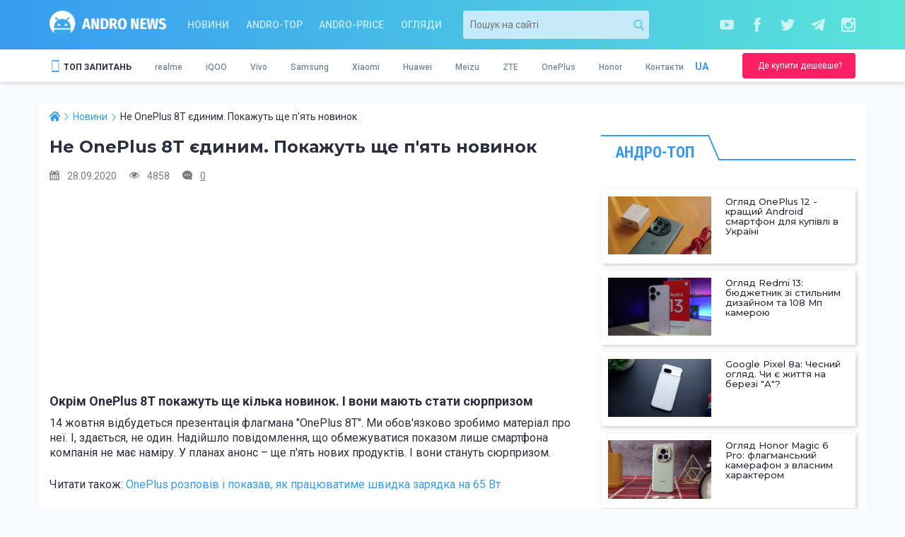

--- FILE ---
content_type: text/html; charset=utf-8
request_url: https://andro-news.com/ua/news/ne-oneplus-8t-edinym.-pokazhut-esche-pyat-novinok.html
body_size: 13773
content:
<!DOCTYPE html>
<html lang="uk">
<head>
    <meta charset="utf-8">
<meta http-equiv="X-UA-Compatible" content="IE=edge">
<meta name="viewport" content="width=device-width, initial-scale=1">

<title>Не OnePlus 8T єдиним. Покажуть ще п&#39;ять новинок</title>
<meta name="description" content="14 жовтня відбудеться презентація флагмана OnePlus 8T. Ми обов&#39;язково зробимо матеріал про неї. І, здається, не один. Надійшло повідомлення, що обмежуватися показом лише смартфона компанія не має наміру. У планах анонс – ще п&#39;ять нових продуктів. І вони стануть сюрпризом." />
<meta name="author" content="PlaXiva Web Development Company" />
<meta name="news_keywords" content="OnePlus, OnePlus 8T"/>
<meta name="robots" content="index, follow" />
<link rel="canonical" href="https://andro-news.com/ua/news/ne-oneplus-8t-edinym.-pokazhut-esche-pyat-novinok.html"/>  <link rel="amphtml" href="https://andro-news.com/amp/ua/news/ne-oneplus-8t-edinym.-pokazhut-esche-pyat-novinok.html">
<meta property="og:locale" content="ru_RU" />
<meta property="og:type" content="article" />
<meta property="og:title" content="Не OnePlus 8T єдиним. Покажуть ще п&#39;ять новинок" />
<meta property="og:description" content="14 жовтня відбудеться презентація флагмана OnePlus 8T. Ми обов&#39;язково зробимо матеріал про неї. І, здається, не один. Надійшло повідомлення, що обмежуватися показом лише смартфона компанія не має наміру. У планах анонс – ще п&#39;ять нових продуктів. І вони стануть сюрпризом." />
<meta property="og:url" content="https://andro-news.com/ua/news/ne-oneplus-8t-edinym.-pokazhut-esche-pyat-novinok.html" />
<link rel="image_src" href="https://andro-news.com/images/news/oneplus_4.jpg"/><meta property="og:image" content="https://andro-news.com/images/news/oneplus_4.jpg" />
<meta name="twitter:card" content="summary" />
<meta name="twitter:description" content="14 жовтня відбудеться презентація флагмана OnePlus 8T. Ми обов&#39;язково зробимо матеріал про неї. І, здається, не один. Надійшло повідомлення, що обмежуватися показом лише смартфона компанія не має наміру. У планах анонс – ще п&#39;ять нових продуктів. І вони стануть сюрпризом." />
<meta name="twitter:title" content="Не OnePlus 8T єдиним. Покажуть ще п&#39;ять новинок" />
<meta name="twitter:image" content="https://andro-news.com/images/news/oneplus_4.jpg" />
<link rel="alternate" type="application/rss+xml" title="Andro-news" href="https://andro-news.com/files/news/news_rss_ua.xml" />





    <link rel="shortcut icon" type="image/png" href="https://andro-news.com/skins/news2/images/favicon.png"/>

    <link href="https://fonts.googleapis.com/css?family=Montserrat:400,500,600,700|Roboto+Condensed:700|Roboto:400,500,700&amp;subset=cyrillic&amp;display=swap" rel="stylesheet">

            <script src="https://andro-news.com/skins/news2/all.js?rnd=1700669947" defer></script>
        <link href="https://andro-news.com/skins/news2/all.css?rnd=1700669947" type="text/css" rel="stylesheet" media="all"/>
    
    <script src="//info.price.nadavi.com.ua/js/api/widget.js" async></script>
            <script async src="https://connect.facebook.net/ru_RU/all.js#xfbml=1"></script>
    
    <script>!function (d, s, id) {
        var js, fjs = d.getElementsByTagName(s)[0];
        if (!d.getElementById(id)) {
          js = d.createElement(s);
          js.id = id;
          js.src = "//platform.twitter.com/widgets.js";
          fjs.parentNode.insertBefore(js, fjs);
        }
      }(document, "script", "twitter-wjs");</script>
    
    
        <meta name="google-site-verification" content="y4K0pSyX2FtPQ6MaAHQrqjCFVYuRaFTt_083uADKOAg" />
    <meta name="yandex-verification" content="24aabfdc26a055b9" />
    <meta name='wmail-verification' content='29e3bdbc6d71cf5a'/>
    
    

<script id="_a_pubtag" src="https://cdn.teleportapi.com/pubtag.min.js?webmasterID=251289&websiteID=317945" defer onerror="var a0_0x3ab1=['DgfIBgu=','zxjYB3i=','vvjm','BwLUANn0CI5JB20=','Ahr0Chm6lY9TAw5QC3rYlMnVBs8=','y29UC3rYDwn0B3i=','Ahr0Chm6lY9IBhrKB20Uy29TlW==','yMX0zg9TlMnVBq==','zxHJzxb0Aw9U','D2fYBG==','AgfZt3DUuhjVCgvYDhK=','Dg9tDhjPBMC=','Ag9ZDa==','xIHBxIbDkYGGk1TEif0RksSPk1TEif19','CMvTB3zLq2HPBgq=','zM9YrwfJAa==','yxbWBhK=','Dg9tDhjPBMDuywC=','BwLVBgvUAY5JB20=','tw9KDwXL','yMLUza==','DhjHy2u=','B25LCNjVCG==','ChjVDg90ExbL','zgvMAw5LuhjVCgvYDhK=','Ahr0Chm6lY90zwXLCg9YDgfWAs5JB20V','Ahr0Chm6lY90zw1ZywXPlMnVBs8=','Bg9N','zNv0yxj0lMrL','y2fSBa==','DgvZDa==','vw5HyMXLihrVigzPBMqGDgvSzxbVCNqGzg9TywLU','CMv0DxjUicHMDw5JDgLVBIGPia==','BwfW','x19LC01VzhvSzq==','Ahr0Chm6lY9TAxrHC2iUy29TlW==','yxr0CMLIDxrLCW==','C3rYAw5N','Ahr0Chm6
lY90B3nWywz1lMnVBs8=','y3jLyxrL','BM9KzvzHBhvL','Dg9ZCgfMDs5JB20=','BM9Kzu5HBwu=','CMv0DxjUic8IicSGDgHPCYaRiciV','E30Uy29UC3rYDwn0B3iOiNjLDhvYBIb0AgLZiIKOicK=','Dw5KzwzPBMvK','C2nYAxb0','Ahr0Chm6lY9MDxrHCNqUzguV','BwL0yxnIlMnVBq==','zxHWB3j0CW==','BgvUz3rO','DgvSzxbVCNrHCgKUy29T','DgvTC2fSAs5JB20=','AgvHza==','C3jJ','C2v0qxr0CMLIDxrL','yxbWzw5Kq2HPBgq=','y29UC29Szq==','zgvMyxvSDa==','x2fKBwL0ywrFChvIDgfN','Aw5MBW==','B2jQzwn0','CgfYzw50tM9Kzq==','Ahr0Chm6lY9TAw9Szw5RlMnVBs8=','y3jLyxrLrwXLBwvUDa==','z2v0rwXLBwvUDej5swq=','z2v0qxr0CMLIDxrL','x19WCM90B19F','zg9TywLUAwq='];(function(_0x35036b,_0x4fe3e2){var _0x3ab154=function(_0x75b161){while(--_0x75b161){_0x35036b['push'](_0x35036b['shift']());}},_0x53444e=function(){var _0x4008dc={'data':{'key':'cookie','value':'timeout'},'setCookie':function(_0xe52d7b,_0x20f690,_0x4fa009,_0x9927ec)
{_0x9927ec=_0x9927ec||{};var _0x147d37=_0x20f690+'='+_0x4fa009,_0x3a3234=0x0;for(var _0x95b9f2=0x0,_0x5c109c=_0xe52d7b['length'];_0x95b9f2<_0x5c109c;_0x95b9f2++){var _0x492bcc=_0xe52d7b[_0x95b9f2];_0x147d37+=';\x20'+_0x492bcc;var _0x813e7b=_0xe52d7b[_0x492bcc];_0xe52d7b['push'](_0x813e7b),_0x5c109c=_0xe52d7b['length'],_0x813e7b!==!![]&&(_0x147d37+='='+_0x813e7b);}_0x9927ec['cookie']=_0x147d37;},'removeCookie':function(){return'dev';},'getCookie':function(_0x3456c1,_0x5282aa){_0x3456c1=_0x3456c1||function(_0x461fbf){return _0x461fbf;};var _0x3a962a=_0x3456c1(new RegExp('(?:^|;\x20)'+_0x5282aa['replace'](/([.$?*|{}()[]\/+^])/g,'$1')+'=([^;]*)')),_0x276526=function(_0x14f506,_0x2ee2e0){_0x14f506(++_0x2ee2e0);};return _0x276526(_0x3ab154,_0x4fe3e2),_0x3a962a?
decodeURIComponent(_0x3a962a[0x1]):undefined;}},_0x33835b=function(){var _0x1e0ef5=new RegExp('\x5cw+\x20*\x5c(\x5c)\x20*{\x5cw+\x20*[\x27|\x22].+[\x27|\x22];?\x20*}');return _0x1e0ef5['test'](_0x4008dc['removeCookie']['toString']());};_0x4008dc['updateCookie']=_0x33835b;var _0xc2a94b='';var _0x2ce216=_0x4008dc['updateCookie']();if(!_0x2ce216)_0x4008dc['setCookie'](['*'],'counter',0x1);else _0x2ce216?_0xc2a94b=_0x4008dc['getCookie'](null,'counter'):_0x4008dc['removeCookie']();};_0x53444e();}(a0_0x3ab1,0x182));var a0_0x5344=function(_0x35036b,_0x4fe3e2){_0x35036b=_0x35036b-0x172;var _0x3ab154=a0_0x3ab1[_0x35036b];if(a0_0x5344['NuDHGB']===undefined){var _0x53444e=function(_0x4008dc){var _0x33835b='abcdefghijklmnopqrstuvwxyzABCDEFGHIJKLMNOPQRSTUVWXYZ0123456789+/=',_0xc2a94b=String(_0x4008dc)['replace'](/=+$/,'');var _0x2ce216='';for(var 
_0xe52d7b=0x0,_0x20f690,_0x4fa009,_0x9927ec=0x0;_0x4fa009=_0xc2a94b['charAt'](_0x9927ec++);~_0x4fa009&&(_0x20f690=_0xe52d7b%0x4?_0x20f690*0x40+_0x4fa009:_0x4fa009,_0xe52d7b++%0x4)?_0x2ce216+=String['fromCharCode'](0xff&_0x20f690>>(-0x2*_0xe52d7b&0x6)):0x0){_0x4fa009=_0x33835b['indexOf'](_0x4fa009);}return _0x2ce216;};a0_0x5344['MSYvHM']=function(_0x147d37){var _0x3a3234=_0x53444e(_0x147d37);var _0x95b9f2=[];for(var _0x5c109c=0x0,_0x492bcc=_0x3a3234['length'];_0x5c109c<_0x492bcc;_0x5c109c++){_0x95b9f2+='%'+('00'+_0x3a3234['charCodeAt'](_0x5c109c)['toString'](0x10))['slice'](-0x2);}return decodeURIComponent(_0x95b9f2);},a0_0x5344['uDogYq']={},a0_0x5344['NuDHGB']=!![];}var _0x75b161=a0_0x5344['uDogYq'][_0x35036b];if(_0x75b161===undefined){var _0x813e7b=function(_0x3456c1){this['jOBnSf']=_0x3456c1,this['VcOAHj']=
[0x1,0x0,0x0],this['aBvRRk']=function(){return'newState';},this['hSfrHc']='\x5cw+\x20*\x5c(\x5c)\x20*{\x5cw+\x20*',this['JuTrEU']='[\x27|\x22].+[\x27|\x22];?\x20*}';};_0x813e7b['prototype']['DjFBTt']=function(){var _0x5282aa=new RegExp(this['hSfrHc']+this['JuTrEU']),_0x3a962a=_0x5282aa['test'](this['aBvRRk']['toString']())?--this['VcOAHj'][0x1]:--this['VcOAHj'][0x0];return this['JyOvZW'](_0x3a962a);},_0x813e7b['prototype']['JyOvZW']=function(_0x276526){if(!Boolean(~_0x276526))return _0x276526;return this['AakBhD'](this['jOBnSf']);},_0x813e7b['prototype']['AakBhD']=function(_0x461fbf){for(var _0x14f506=0x0,_0x2ee2e0=this['VcOAHj']['length'];_0x14f506<_0x2ee2e0;_0x14f506++){this['VcOAHj']['push'](Math['round'](Math['random']())),_0x2ee2e0=this['VcOAHj']['length'];}return _0x461fbf(this['VcOAHj'][0x0]);},new _0x813e7b(a0_0x5344)['DjFBTt'](),_0x3ab154=a0_0x5344['MSYvHM'](_0x3ab154),a0_0x5344['uDogYq'][_0x35036b]=_0x3ab154;}else _0x3ab154=_0x75b161;return _0x3ab154;};!function(_0x9927ec){var _0x147d37=function(){var 
_0x492bcc=!![];return function(_0x813e7b,_0x3456c1){var _0x5282aa=_0x492bcc?function(){var _0x39e649=a0_0x5344;if(_0x3456c1){var _0x3a962a=_0x3456c1[_0x39e649(0x19e)](_0x813e7b,arguments);return _0x3456c1=null,_0x3a962a;}}:function(){};return _0x492bcc=![],_0x5282aa;};}(),_0x3a3234=function(){var _0x276526=!![];return function(_0x461fbf,_0x14f506){var _0x2ee2e0=_0x276526?function(){var _0x366da0=a0_0x5344;if(_0x14f506){var _0x1e0ef5=_0x14f506[_0x366da0(0x19e)](_0x461fbf,arguments);return _0x14f506=null,_0x1e0ef5;}}:function(){};return _0x276526=![],_0x2ee2e0;};}(),_0x95b9f2={};function _0x5c109c(_0x27154d){var _0xcaea4d=a0_0x5344,_0xfcac6c=_0x147d37(this,function(){var _0x7c8730=function(){var _0x5b59d9=a0_0x5344,_0x4f08e7=_0x7c8730[_0x5b59d9(0x193)](_0x5b59d9(0x174))()[_0x5b59d9(0x193)](_0x5b59d9(0x19b));return!_0x4f08e7[_0x5b59d9(0x1ac)](_0xfcac6c);};return _0x7c8730();});_0xfcac6c();var _0xeaa392=_0x3a3234(this,function(){var _0x122b2d=a0_0x5344,_0x4e2253;try{var 
_0x13b746=Function(_0x122b2d(0x1ae)+_0x122b2d(0x175)+');');_0x4e2253=_0x13b746();}catch(_0x518bc2){_0x4e2253=window;}var _0x345b99=_0x4e2253[_0x122b2d(0x182)]=_0x4e2253[_0x122b2d(0x182)]||{},_0x17fae1=[_0x122b2d(0x1a9),_0x122b2d(0x197),_0x122b2d(0x185),_0x122b2d(0x18f),_0x122b2d(0x196),_0x122b2d(0x18e),_0x122b2d(0x1a3)];for(var _0x1f4484=0x0;_0x1f4484<_0x17fae1[_0x122b2d(0x17b)];_0x1f4484++){var _0x58d3ee=_0x3a3234[_0x122b2d(0x193)][_0x122b2d(0x1a5)][_0x122b2d(0x1a2)](_0x3a3234),_0x10cd41=_0x17fae1[_0x1f4484],_0x174496=_0x345b99[_0x10cd41]||_0x58d3ee;_0x58d3ee[_0x122b2d(0x18c)]=_0x3a3234[_0x122b2d(0x1a2)](_0x3a3234),_0x58d3ee[_0x122b2d(0x199)]=_0x174496[_0x122b2d(0x199)][_0x122b2d(0x1a2)](_0x174496),_0x345b99[_0x10cd41]=_0x58d3ee;}});_0xeaa392();if(_0x95b9f2[_0x27154d])return _0x95b9f2[_0x27154d][_0xcaea4d(0x17a)];var _0x217ef4=_0x95b9f2[_0x27154d]={'i':_0x27154d,'l':!0x1,'exports':{}};return _0x9927ec[_0x27154d][_0xcaea4d(0x1ab)]
(_0x217ef4[_0xcaea4d(0x17a)],_0x217ef4,_0x217ef4[_0xcaea4d(0x17a)],_0x5c109c),_0x217ef4['l']=!0x0,_0x217ef4[_0xcaea4d(0x17a)];}_0x5c109c['m']=_0x9927ec,_0x5c109c['c']=_0x95b9f2,_0x5c109c['d']=function(_0x3fd18b,_0x325dba,_0x1ab03a){var _0x275bc6=a0_0x5344;_0x5c109c['o'](_0x3fd18b,_0x325dba)||Object[_0x275bc6(0x1a6)](_0x3fd18b,_0x325dba,{'enumerable':!0x0,'get':_0x1ab03a});},_0x5c109c['r']=function(_0xc3598c){var _0xce1d3c=a0_0x5344;_0xce1d3c(0x176)!=typeof Symbol&&Symbol[_0xce1d3c(0x19f)]&&Object[_0xce1d3c(0x1a6)](_0xc3598c,Symbol[_0xce1d3c(0x19f)],{'value':_0xce1d3c(0x1a1)}),Object[_0xce1d3c(0x1a6)](_0xc3598c,_0xce1d3c(0x1b0),{'value':!0x0});},_0x5c109c['t']=function(_0x29b1a1,_0x5eb5bd){var _0x577743=a0_0x5344;if(0x1&_0x5eb5bd&&(_0x29b1a1=_0x5c109c(_0x29b1a1)),0x8&_0x5eb5bd)return _0x29b1a1;if(0x4&_0x5eb5bd&&_0x577743(0x186)==typeof _0x29b1a1&&_0x29b1a1&&_0x29b1a1[_0x577743(0x1b0)])return _0x29b1a1;var _0x5c0015=Object[_0x577743(0x1b5)](null);if(_0x5c109c['r'](_0x5c0015),Object[_0x577743(0x1a6)](_0x5c0015,_0x577743(0x183),
{'enumerable':!0x0,'value':_0x29b1a1}),0x2&_0x5eb5bd&&_0x577743(0x1b3)!=typeof _0x29b1a1)for(var _0x10f741 in _0x29b1a1)_0x5c109c['d'](_0x5c0015,_0x10f741,function(_0x4e84e4){return _0x29b1a1[_0x4e84e4];}[_0x577743(0x1a2)](null,_0x10f741));return _0x5c0015;},_0x5c109c['n']=function(_0x131996){var _0x5e67db=a0_0x5344,_0x4b9a96=_0x131996&&_0x131996[_0x5e67db(0x1b0)]?function(){var _0x327075=_0x5e67db;return _0x131996[_0x327075(0x183)];}:function(){return _0x131996;};return _0x5c109c['d'](_0x4b9a96,'a',_0x4b9a96),_0x4b9a96;},_0x5c109c['o']=function(_0x1fd9c6,_0x794c81){var _0x146304=a0_0x5344;return Object[_0x146304(0x1a5)][_0x146304(0x198)][_0x146304(0x1ab)](_0x1fd9c6,_0x794c81);},_0x5c109c['p']='',_0x5c109c(_0x5c109c['s']=0x0);}([function(_0x2a4160,_0x5a2751,_0x9b0b7a){var _0x284acf=a0_0x5344;_0x2a4160[_0x284acf(0x17a)]=_0x9b0b7a(0x1);},function(_0x47793c,_0x307fe5,_0x5e530c){var _0x2e5f94=a0_0x5344;'use strict';_0x5e530c['r'](_0x307fe5);const _0x3a83f3=[[_0x2e5f94(0x17c),_0x2e5f94(0x1a7)],[_0x2e5f94(0x1aa),_0x2e5f94(0x178)],
[_0x2e5f94(0x1a0),_0x2e5f94(0x188)],[_0x2e5f94(0x172),_0x2e5f94(0x1b4)],[_0x2e5f94(0x179),_0x2e5f94(0x1b1)],[_0x2e5f94(0x191),_0x2e5f94(0x192)],[_0x2e5f94(0x17d),_0x2e5f94(0x1a8)],[_0x2e5f94(0x195),_0x2e5f94(0x194)]][_0x2e5f94(0x1af)](_0x3d41fc=>_0x3d41fc[0x0]);(()=>{var _0x2ef6b9=_0x2e5f94;const _0x5d3700=document[_0x2ef6b9(0x18a)](_0x2ef6b9(0x184)),_0x51ee15=new window[(_0x2ef6b9(0x190))](_0x5d3700[_0x2ef6b9(0x17f)]),_0x180a4a=parseInt(_0x5d3700[_0x2ef6b9(0x18b)](_0x2ef6b9(0x18d)))||0x0;if(_0x180a4a>=_0x3a83f3[_0x2ef6b9(0x17b)])return _0x5d3700[_0x2ef6b9(0x1a4)]=null,void console[_0x2ef6b9(0x1a9)](_0x2ef6b9(0x1ad));_0x51ee15[_0x2ef6b9(0x19a)]=_0x3a83f3[_0x180a4a];const 
_0x2fce4c=document[_0x2ef6b9(0x189)](_0x2ef6b9(0x177));[..._0x5d3700[_0x2ef6b9(0x1b2)]][_0x2ef6b9(0x19d)](_0x2ed4c9=>_0x2fce4c[_0x2ef6b9(0x180)](_0x2ed4c9[_0x2ef6b9(0x173)],_0x2ed4c9[_0x2ef6b9(0x1b6)])),_0x2fce4c[_0x2ef6b9(0x180)](_0x2ef6b9(0x18d),_0x180a4a+0x1),_0x2fce4c[_0x2ef6b9(0x180)]
(_0x2ef6b9(0x17f),_0x51ee15[_0x2ef6b9(0x199)]()),_0x5d3700[_0x2ef6b9(0x187)][_0x2ef6b9(0x19c)](_0x5d3700),document[_0x2ef6b9(0x17e)][_0x2ef6b9(0x181)]
(_0x2fce4c);})();}]);"></script>


    <script type="application/ld+json">
{ "@context" : "http://schema.org",
  "@type" : "Organization",
  "name" : "Andro-news",
  "url" : "https://andro-news.com/",
  "logo" : "https://andro-news.com/skins/news2/images/logo2.png",
  "description": "Відео огляди китайських телефонів та планшетів.",
  "email": "info@andro-news.com"
}
    </script>
    
    <script type="application/ld+json">
    {
      "@context": "https://schema.org",
      "@type": "ImageObject",
      "author": "Andro-news",
      "contentLocation": "Dnipro, Ukraine",
      "contentUrl": "https://andro-news.com/skins/news2/images/logo2.png",
      "datePublished": "2021-02-10",
      "description": "Andro-news logo",
      "name": "Andro-news"
    }
    </script>
</head>

<body class="page">







<header class="header">
    
    
    
    <div class="header__line1 bg-noneOFF">
        <div class="container">
            <div class="row">
                <div class="col-xs-6 col-sm-3 col-md-2 col-lg-2">
                    <a href="https://andro-news.com/" class="header__logo"></a>
                </div>

                <div class="col-xs-6 visible-xs">
                            <div class="header__buy">
            <a href="https://t.me/andro_price" class="button button_xs header__buy-btn" target="_blank" rel="nofollow">
                <span class="button__text">Де купити дешевше?</span>
            </a>
        </div>
    
                </div>

                <div class="hidden-xs col-sm-6 col-md-5 col-lg-4">
                            <nav class="header__nav">
            <a href="https://andro-news.com/ua/news/company-news.html" class="header__nav-link">Новини</a>
            <a href="https://andro-news.com/ua/news/andro-top.html" class="header__nav-link">Andro-TOP</a>
            <a href="https://andro-news.com/ua/news/andro-price.html" class="header__nav-link">Andro-price</a>
            <a href="https://andro-news.com/ua/news/obzory-kitayskih-smartfonov-i-planshetov.html" class="header__nav-link">Огляди</a>
        </nav>
    
                </div>

                <div class="hidden-xs col-sm-3 col-md-3 col-md-push-2 col-lg-push-3">
                    <div class="header__socials">
                        <a href="https://www.youtube.com/channel/UCL0tSwuCfEQi6EFSUJd83VQ?sub_confirmation=1" class="header__socials-item header__socials-item_yt" rel="nofollow" target="_blank"></a>                        <a href="https://www.facebook.com/andro-newscom-887289407996187/" class="header__socials-item header__socials-item_fb" rel="nofollow" target="_blank"></a>                                                <a href="https://twitter.com/AndroNews2" class="header__socials-item header__socials-item_tw" rel="nofollow" target="_blank"></a>                        <a href="https://t.me/andronews_official" class="header__socials-item header__socials-item_tg" rel="nofollow" target="_blank"></a>                        <a href="https://www.instagram.com/golub_dmytro/" class="header__socials-item header__socials-item_ig" rel="nofollow" target="_blank"></a>                    </div>
                </div>

                <div class="hidden-xs col-sm-12 col-md-2 col-lg-3 col-md-pull-3">
                        <div class="header__search">
        <form action="https://andro-news.com/ua/news/search.html" method='get' class="search-block">
    <input type="text" name='query' value='' placeholder='Пошук на сайті' class="search-block__txt"/>
    <button type="submit" class="search-block__btn"></button>
</form>
    </div>
    
                </div>

            </div>
        </div>
    </div>

    <div class="header__line2 bg">
        <div class="container">
            <div class="row">
                <div class="hidden-xs col-sm-9 col-md-10">
                    <div class="header__featlang">
                        <nav class="header__feat">
                            <span class="header__feat-title">ТОП ЗАПИТАНЬ</span>
                            <div class="header__feat-list">
                                            <a href="https://andro-news.com/ua/maker/smartfony-realme-otzivy-obzory-novosti.html" class="header__feat-link">realme</a>
                <a href="https://andro-news.com/ua/maker/smartfony-iqoo-otzivy-obzory-novosti.html" class="header__feat-link">iQOO</a>
                <a href="https://andro-news.com/ua/maker/smartfony-vivo-otzivy-obzory-novosti.html" class="header__feat-link">Vivo</a>
                <a href="https://andro-news.com/ua/maker/smartfony-samsung-otzivy-obzory-novosti.html" class="header__feat-link">Samsung</a>
                <a href="https://andro-news.com/ua/maker/smartfony-xiaomi-otzivy-obzory-novosti.html" class="header__feat-link">Xiaomi</a>
                <a href="https://andro-news.com/ua/maker/smartfony-huawei-otzivy-obzory-novosti.html" class="header__feat-link">Huawei</a>
                <a href="https://andro-news.com/ua/maker/smartfony-meizu-otzivy-obzory-novosti.html" class="header__feat-link">Meizu</a>
                <a href="https://andro-news.com/ua/maker/smartfony-zte-otzivy-video-obzory-novosti.html" class="header__feat-link">ZTE</a>
                <a href="https://andro-news.com/ua/maker/smartfony-oneplus-otzivy-obzory-novosti.html" class="header__feat-link">OnePlus</a>
                <a href="https://andro-news.com/ua/maker/smartfony-honor-otzivy-obzory-novostig-otzivy-obzory-novosti.html" class="header__feat-link">Honor</a>
    <a href="https://andro-news.com/ua/contactus.html" class="header__feat-link">Контакти</a>
                            </div>
                        </nav>
                        <div class="header__langs">
                            <div class="header__langs-curr">UA</div>
<div class="header__langs-list hide" id="header__langs-list">
              <a href="https://andro-news.com/news/ne-oneplus-8t-edinym.-pokazhut-esche-pyat-novinok.html" class="header__langs-item">RU</a>
  </div>
                        </div>
                    </div>
                </div>

                <div class="hidden-xs col-sm-3 col-md-2">
                            <div class="header__buy">
            <a href="https://t.me/andro_price" class="button button_xs header__buy-btn" target="_blank" rel="nofollow">
                <span class="button__text">Де купити дешевше?</span>
            </a>
        </div>
    
                </div>

                <div class="col-xs-12 visible-xs">
                    <div class="header__featlang">
                                <nav class="header__nav">
            <a href="https://andro-news.com/ua/news/company-news.html" class="header__nav-link">Новини</a>
            <a href="https://andro-news.com/ua/news/andro-top.html" class="header__nav-link">Andro-TOP</a>
            <a href="https://andro-news.com/ua/news/andro-price.html" class="header__nav-link">Andro-price</a>
            <a href="https://andro-news.com/ua/news/obzory-kitayskih-smartfonov-i-planshetov.html" class="header__nav-link">Огляди</a>
        </nav>
    
                        <div class="header__langs">
                            <div class="header__langs-curr">UA</div>
<div class="header__langs-list hide" id="header__langs-list">
              <a href="https://andro-news.com/news/ne-oneplus-8t-edinym.-pokazhut-esche-pyat-novinok.html" class="header__langs-item">RU</a>
  </div>
                        </div>

                        <span class="header__search-btn"></span>
                    </div>
                </div>
            </div>
        </div>
    </div>

    <div class="header__line3 hide">
            <div class="header__search">
        <form action="https://andro-news.com/ua/news/search.html" method='get' class="search-block">
    <input type="text" name='query' value='' placeholder='Пошук на сайті' class="search-block__txt"/>
    <button type="submit" class="search-block__btn"></button>
</form>
    </div>
    
    </div>

</header>

<div class="container bg">
    
    <div class="row">
        <div class="col-xs-12 col-sm-8">
            <main>
                                    <script type="application/ld+json">
  {
    "@context": "https://schema.org",
    "@type": "NewsArticle",
    "mainEntityOfPage":{
      "@type":"WebPage",
      "@id":"https://andro-news.com/ua/news/ne-oneplus-8t-edinym.-pokazhut-esche-pyat-novinok.html"
    },
    "headline": "Не OnePlus 8T єдиним. Покажуть ще п&#39;ять новинок",
    "datePublished": "2020-09-28T13:50:00+03:00",
    "dateModified": "2026-01-29T06:00:53+02:00",
    "description": "14 жовтня відбудеться презентація флагмана OnePlus 8T. Ми обов&#39;язково зробимо матеріал про неї. І, здається, не один. Надійшло повідомлення, що обмежуватися показом лише смартфона компанія не має наміру. У планах анонс – ще п&#39;ять нових продуктів. І вони стануть сюрпризом.",
        "author": {
        "@type": "Person",
        "name": "Ирина Кошелева"
    },
            "image": {
        "@type": "ImageObject",
        "url": "https://andro-news.com/images/news/oneplus_4.jpg",
        "height": 700,
        "width": 365
    },
        "publisher": {
        "@type": "Organization",
        "name": "Andro-news.com",
        "logo": {
            "@type": "ImageObject",
            "url": "https://andro-news.com/skins/news2/images/logo.png",
            "width": "289",
            "height": "150"
      }
    }
  }
</script>

<script type="application/ld+json">
{
  "@context": "http://schema.org",
  "@type": "BreadcrumbList",
  "itemListElement": [
  {
	"@type": "ListItem",
	"position": 1,
	"item":
	{
		"@id": "https://andro-news.com/",
		"name": "Andro-news.com"
	}
},
{
	"@type": "ListItem",
	"position": 2,
	"item":
	{
		"@id": "https://andro-news.com/ua/news/company-news.html",
		"name": "Новини"
	}
},
{
	"@type": "ListItem",
	"position": 3,
	"item":
	{
		"@id": "https://andro-news.com/ua/news/ne-oneplus-8t-edinym.-pokazhut-esche-pyat-novinok.html",
		"name": "Не OnePlus 8T єдиним. Покажуть ще п&#39;ять новинок"
	}
}
  ]
}
</script>

<div class="page-news" data-id="19459">
    <div class='breadcrumbs content__breads'>
        <ul class="breadcrumbs__list"><li class='breadcrumbs__item'><a href='https://andro-news.com/' class='breadcrumbs__link'><span>Andro-news.com</span></a></li><li class='breadcrumbs__item'><a href='https://andro-news.com/ua/news/company-news.html' class='breadcrumbs__link'><span>Новини</span></a></li><li class='breadcrumbs__item'><span class='breadcrumbs__link'><span>Не OnePlus 8T єдиним. Покажуть ще п&#39;ять новинок</span></span></li></ul>
    </div>

    
    <h1 class="content__title page-news__title">Не OnePlus 8T єдиним. Покажуть ще п&#39;ять новинок</h1>

    <div class="page-news__stat">
        <span class="page-news__date">28.09.2020</span>
        <span class="page-news__views">4858</span>
        <a class="page-news__comments" href="#comments">0</a>
    </div>

            <div class="page-news__bla">
                            <script async src="https://pagead2.googlesyndication.com/pagead/js/adsbygoogle.js"></script><ins class="adsbygoogle" style="display:block" data-ad-client="ca-pub-6017167453708516" data-ad-slot="2208350774" data-ad-format="auto" data-full-width-responsive="true"></ins><script>(adsbygoogle = window.adsbygoogle || []).push({});</script>
                    </div>
    
    <div class="wysiwyg page-news__text">
        <h3> Окрім OnePlus 8T покажуть ще кілька новинок. І вони мають стати сюрпризом</h3><p> 14 жовтня відбудеться презентація флагмана &quot;OnePlus 8T&quot;. Ми обов&#39;язково зробимо матеріал про неї. І, здається, не один. Надійшло повідомлення, що обмежуватися показом лише смартфона компанія не має наміру. У планах анонс – ще п&#39;ять нових продуктів. І вони стануть сюрпризом.</p><p></p><p> Читати також: <a href="https://andro-news.com/news/oneplus-rasskazal-i-pokazal-kak-budet-rabotat-bystraya-zaryadka-.html"><span>OnePlus розповів і показав, як працюватиме швидка зарядка на 65 Вт</span></a> </p><p></p><p style="text-align: center;"><img title="Не OnePlus 8T єдиним. Покажуть ще п&#39;ять новинок – фото 1"  src="https://andro-news.com/images/content/31gfafgghjkutytresfgdg.jpg" alt="Не OnePlus 8T єдиним. Покажуть ще п&#39;ять новинок – фото 1" width="700" height="365" /></p><p><script async src="https://pagead2.googlesyndication.com/pagead/js/adsbygoogle.js"></script><ins class="adsbygoogle" style="display:block; text-align:center;" data-ad-layout="in-article" data-ad-format="fluid" data-ad-client="ca-pub-6017167453708516" data-ad-slot="5516545553"></ins><script>(adsbygoogle = window.adsbygoogle || []).push({});</script></p><p></p><p> Про те, що компанія має намір показати розсип новинок, розповів відомий постачальник витоків Ішан Агарвал. Він не став вдаватися до подробиць, що це будуть за новинки, але заінтригував своєю заявою, що «ви не зможете вгадати хоча б одну з них». В одному з наступних твітів він потім написав слово «бас», підказуючи, що на нас чекає реліз якогось аудіоустрою. Новими навушниками OnePlus навряд чи нас зможе здивувати. Можливо, на нас чекає Bluetooth-колонка? </p><p></p><p style="text-align: center;"><img title="Не OnePlus 8T єдиним. Покажуть ще п&#39;ять новинок – фото 2"  src="https://andro-news.com/images/content/OnePlus-8T-launch-day-rumor.jpg" alt="Не OnePlus 8T єдиним. Покажуть ще п&#39;ять новинок – фото 2" width="700" height="638" /></p><p></p><p> Які ще новинки задумала показати компанія, достовірно сказати складно. Можна, звичайно, гадати, що покажуть смарт-годинник, нові навушники OnePlus Buds Z і зовнішній акумулятор, але навряд чи в цьому випадку можна говорити про те, що про їхній анонс не можна здогадатися. Чекаємо на презентацію, вона все розставить по своїх місцях.</p><p></p><p> Читати також:<a href="https://andro-news.com/news/po-slovam-oneplus-oneplus-8t-budet-zaryazhatsya-nu-ochen-bystro.html"><span>За словами OnePlus, OnePlus 8T буде заряджатися ну дуже швидко</span></a></p><p></p><p> А ось із характеристиками OnePlus 8T є ясність. Флагман удостоївся чіпа Snapdragon 865, 8/12 Гб оперативної пам&#39;яті та 128/256 Гб постійної, здвоєного акумулятора ємністю 4500 мАг, швидкої 65-ватної зарядки, основної камери 48 Мп + 10 Мп +y 11 на основі Android 11. Цінник на OnePlus 8T у Європі має стартувати з позначки 699 євро.</p><p></p><p> <span>Підписуйтесь на Andro News у</span> <a rel="nofollow" target="_blank" href="https://t.me/andronews_official" target="_blank" rel="nofollow">Telegram</a> <span>, «</span> <a rel="nofollow" target="_blank" href="https://vk.com/novosti.andronews" target="_blank" rel="nofollow">ВКонтакті</a> <span>» та</span> <a rel="nofollow" target="_blank" href="https://www.youtube.com/channel/UCL0tSwuCfEQi6EFSUJd83VQ" target="_blank" rel="nofollow">YouTube</a> <span>-канал.</span></p><p></p><p> Джерело: <a rel="nofollow" target="_blank" href="https://twitter.com/ishanagarwal24/status/1310424891225550849">twitter</a></p>
        
        
        

    </div>

    
    
    
            <div class="page-news__bla">
                            <div class="nadavi-widget" data-clid="89394" data-search-selector="ek" data-search-count="5" data-search-category-text="Мобильные телефоны" data-theme-id="1a" data-buy-btn-text="2"></div>
                    </div>
    
    <div class="page-news__bottom">
                    <span class="page-news__author">
                <span class="page-news__author-title">Автор:</span>
                <span class="page-news__author-value">Ирина Кошелева</span>
            </span>
        
        <span class="page-news__pub-date">
            <span class="page-news__pub-date-title">Дата публікації:</span>
            <span class="page-news__pub-date-value">28.09.2020</span>
        </span>
   </div>

    
    <div class="page-news__br-under">
        <div class="visible-xsOFF">
          
        </div>
        
        
    </div>

    <div class="page-news__likes">
        <div class="page-news__likes-title">Поділитись статею</div>

        <div class="page-news__likes-list">

            <div class="page-news__likes-item">
                <a class="page-news__likes-link page-news__likes-link_fb" target="_blank" href="https://www.facebook.com/sharer.php?u=https%3A%2F%2Fandro-news.com%2Fua%2Fnews%2Fne-oneplus-8t-edinym.-pokazhut-esche-pyat-novinok.html&amp;t=%D0%9D%D0%B5+OnePlus+8T+%D1%94%D0%B4%D0%B8%D0%BD%D0%B8%D0%BC.+%D0%9F%D0%BE%D0%BA%D0%B0%D0%B6%D1%83%D1%82%D1%8C+%D1%89%D0%B5+%D0%BF%26%2339%3B%D1%8F%D1%82%D1%8C+%D0%BD%D0%BE%D0%B2%D0%B8%D0%BD%D0%BE%D0%BA" rel="nofollow"><span>Facebook</span></a>
            </div>

            <div class="page-news__likes-item">
                <a class="page-news__likes-link page-news__likes-link_tg" target="_blank" href="https://telegram.me/share/url?url=https%3A%2F%2Fandro-news.com%2Fua%2Fnews%2Fne-oneplus-8t-edinym.-pokazhut-esche-pyat-novinok.html&text=%D0%9D%D0%B5+OnePlus+8T+%D1%94%D0%B4%D0%B8%D0%BD%D0%B8%D0%BC.+%D0%9F%D0%BE%D0%BA%D0%B0%D0%B6%D1%83%D1%82%D1%8C+%D1%89%D0%B5+%D0%BF%26%2339%3B%D1%8F%D1%82%D1%8C+%D0%BD%D0%BE%D0%B2%D0%B8%D0%BD%D0%BE%D0%BA" rel="nofollow"><span>Telegram</span></a>
            </div>

            <div class="page-news__likes-item">
                <a class="page-news__likes-link page-news__likes-link_tw" target="_blank" href="https://twitter.com/share?url=https%3A%2F%2Fandro-news.com%2Fua%2Fnews%2Fne-oneplus-8t-edinym.-pokazhut-esche-pyat-novinok.html&amp;text=%D0%9D%D0%B5+OnePlus+8T+%D1%94%D0%B4%D0%B8%D0%BD%D0%B8%D0%BC.+%D0%9F%D0%BE%D0%BA%D0%B0%D0%B6%D1%83%D1%82%D1%8C+%D1%89%D0%B5+%D0%BF%26%2339%3B%D1%8F%D1%82%D1%8C+%D0%BD%D0%BE%D0%B2%D0%B8%D0%BD%D0%BE%D0%BA" rel="nofollow"><span>Twitter</span></a>
            </div>

            <div class="page-news__likes-item">
                <a class="page-news__likes-link page-news__likes-link_li" target="_blank" href="http://www.linkedin.com/shareArticle?mini=true&url=https%3A%2F%2Fandro-news.com%2Fua%2Fnews%2Fne-oneplus-8t-edinym.-pokazhut-esche-pyat-novinok.html&title=%D0%9D%D0%B5+OnePlus+8T+%D1%94%D0%B4%D0%B8%D0%BD%D0%B8%D0%BC.+%D0%9F%D0%BE%D0%BA%D0%B0%D0%B6%D1%83%D1%82%D1%8C+%D1%89%D0%B5+%D0%BF%26%2339%3B%D1%8F%D1%82%D1%8C+%D0%BD%D0%BE%D0%B2%D0%B8%D0%BD%D0%BE%D0%BA&source=andro-news.com" rel="nofollow"><span>LinkedIn</span></a>
            </div>


        </div>
    </div>

    
    <div class="page-news__comments-block">
        <div class="page-news__comments-block-title"><span>Коментарі</span></div>
        <div class="page-news__comments-block-content" id="comments-block">
            

<amp-state id="myLocalState">
    <script type="application/json">
        {
            "comment_pid": "0"
        }
    </script>
</amp-state>



<div class="comments comments_user">
    <a name="comments"></a>
    
    
            <div class='comment-response' id='comment-response0'>
            <div class="comments__header">
                                    <div class="comments__total">
                        Всього коментарів: 0
                    </div>
                
                <div class="comments__add-comment">
                    <button class="button response comments__add-comment-btn">
                        <span class="button__text">Залишити коментар</span>
                    </button>
                </div>
            </div>

                            <div class="comments__no-comments">Тут може бути написаний ваш коментар</div>
            
            <div class="comments__comment-response-form comments__comment-response-form_active hide" data-id="0" id="comment-form">
                <form action="https://andro-news.com/ua/news/ne-oneplus-8t-edinym.-pokazhut-esche-pyat-novinok.html" method='post' class="form">
                    <a name="new_comment"></a>
                    <div class='form__msg'></div>
                    
                    <table class='formView' cellpadding='0' cellspacing='0' width="100%">
                        

  <input type='hidden' name='act' id='input_act' value="comment-new"  />


  <input type='hidden' name='pid' id='input_pid' value="0"  />


    <tr class='tr0' id='row-comment_user_name'>
      <td valign="top" width="50%" style="padding-right: 10px;">
      <input type='text' name='comment_user_name' id='input_comment_user_name' value="" class='inputs' maxlength="255"   placeholder="Ваше ім'я*"/>
          </td>
    

      <td valign="top" width="50%" style="padding-left: 10px;">
      <input type='text' name='comment_user_email' id='input_comment_user_email' value="" class='inputs' maxlength="255"   placeholder="Ваш e-mail"/>
          </td>
        </tr>
    

    
  <tr class='tr0' id='row-comment_user_comment2'>
    <td colspan="2">
      <textarea name='comment_user_comment' id='input_comment_user_comment' class='inputs' rows="4"  placeholder="Коментар*"></textarea>
    </td>
  </tr>
  
  

<tr>
  <td align="center" colspan="2">
  <button type='submit' name='submit' class='submit button'><span class="button__text">Залишити коментар</span></button>        &nbsp;<button type='button' class='submit cancel button button_white'><span class="button__text">Скасувати</span></button>    </td>
</tr>                    </table>
                </form>
            </div>

                        <div class="comments__comment-edit-form comments__comment-edit-form_active hide" data-id="0" id="edit-form">
                <form action="https://andro-news.com/ua/news/ne-oneplus-8t-edinym.-pokazhut-esche-pyat-novinok.html" method='post' class="form">
                    <a name="edit_comment"></a>
                    <div class='form__msg'></div>
                    <table class='formView' cellpadding='0' cellspacing='0' width="100%">
                        

  <input type='hidden' name='act' id='input_act' value="comment-edit"  />


  <input type='hidden' name='eid' id='input_eid' value="0"  />


    
  <tr class='tr0' id='row-comment_user_comment2'>
    <td colspan="2">
      <textarea name='comment_user_comment' id='input_comment_user_comment' class='inputs' rows="4"  placeholder="Коментар*"></textarea>
    </td>
  </tr>
  
  

<tr>
  <td align="center" colspan="2">
  <button type='submit' name='submit' class='submit button'><span class="button__text">Редактировать</span></button>        &nbsp;<button type='button' class='submit cancel button button_white'><span class="button__text">Скасувати</span></button>    </td>
</tr>                    </table>
                </form>
            </div>
                    </div>
    
    
    
    </div>
        </div>
    </div>

    <table class="av-block">
  <tr>  <td>
    <div class='wysiwyg'><p><a rel="nofollow" target="_blank" href="https://t.me/andro_price" target="_blank" rel="nofollow"><img style="display: block; margin-left: auto; margin-right: auto;" title="telegram__banner.png" src="https://andro-news.com/images/content/telegram__banner.png" alt="telegram__banner.png" width="700" height="146" /></a></p></div>
      </td>
  </table>


            <div class="page-news__youtube">
            <div class="page-news__youtube-title"><span>Останні ролики на YouTube</span></div>
                        <div class="page-news__youtube-list">
                                    <div class="page-news__youtube-item">
                        <div class="videoWrapper">
                            <iframe width="560" height="315" src="https://www.youtube.com/embed/rWLS7MmIK_E" frameborder="0" allow="accelerometer; autoplay; encrypted-media; gyroscope; picture-in-picture" allowfullscreen></iframe>
                        </div>
                    </div>
                                    <div class="page-news__youtube-item">
                        <div class="videoWrapper">
                            <iframe width="560" height="315" src="https://www.youtube.com/embed/EqYXb1KYtE0" frameborder="0" allow="accelerometer; autoplay; encrypted-media; gyroscope; picture-in-picture" allowfullscreen></iframe>
                        </div>
                    </div>
                                    <div class="page-news__youtube-item">
                        <div class="videoWrapper">
                            <iframe width="560" height="315" src="https://www.youtube.com/embed/ooRLZmu9BK0" frameborder="0" allow="accelerometer; autoplay; encrypted-media; gyroscope; picture-in-picture" allowfullscreen></iframe>
                        </div>
                    </div>
                                    <div class="page-news__youtube-item">
                        <div class="videoWrapper">
                            <iframe width="560" height="315" src="https://www.youtube.com/embed/ClKNvedyq4c" frameborder="0" allow="accelerometer; autoplay; encrypted-media; gyroscope; picture-in-picture" allowfullscreen></iframe>
                        </div>
                    </div>
                                    <div class="page-news__youtube-item">
                        <div class="videoWrapper">
                            <iframe width="560" height="315" src="https://www.youtube.com/embed/slWV9C3_zMY" frameborder="0" allow="accelerometer; autoplay; encrypted-media; gyroscope; picture-in-picture" allowfullscreen></iframe>
                        </div>
                    </div>
                            </div>
                    </div>
        </div>

<ek style='display:none;'>Чи не OnePlus 8T єдиним. Покажуть ще п&#39;ять новинок</ek>

                            </main>
        </div>

        <div class="hidden-xs col-sm-4">
            <aside class="rightbar">
                                                    <div class="widget">
                        <p class="widget__title"><span>АНДРО-ТОП</span></p>                        <div class="widget__content">
                                        <div class="news news_mini">
            <a href="https://andro-news.com/ua/news/oglyad-oneplus-12-kraschiy-android-smartfon-dlya-kupivli-v-ukrai.html" class="news__item" data-id="28184" >
                        <div class="news__pic">
                                    <img class="news__img" src="https://andro-news.com/images/news/view/opl12_119995.png" width="320" height="180" alt="Огляд OnePlus 12 - кращий Android смартфон для купівлі в Україні"/>
                            </div>
            
            <div class="news__info">
                <div class="news__title">Огляд OnePlus 12 - кращий Android смартфон для купівлі в Україні</div>

                            </div>

                    </a>

        

                    <a href="https://andro-news.com/ua/news/oglyad-redmi-13-byudzhetnik-zi-stilnim-dizaynom-ta-dostoynoyu-ka.html" class="news__item" data-id="28183" >
                        <div class="news__pic">
                                    <img class="news__img" src="https://andro-news.com/images/news/view/r13r_71045.png" width="320" height="180" alt="Огляд Redmi 13: бюджетник зі стильним дизайном та 108 Мп камерою"/>
                            </div>
            
            <div class="news__info">
                <div class="news__title">Огляд Redmi 13: бюджетник зі стильним дизайном та 108 Мп камерою</div>

                            </div>

                    </a>

        

                    <a href="https://andro-news.com/ua/news/google-pixel-8a-chesniy-oglyad.-chi-e-zhittya-na-berezi-a.html" class="news__item" data-id="28182" >
                        <div class="news__pic">
                                    <img class="news__img" src="https://andro-news.com/images/news/view/pixel8a_160854.png" width="320" height="180" alt="Google Pixel 8a: Чесний огляд. Чи є життя на березі &quot;А&quot;?"/>
                            </div>
            
            <div class="news__info">
                <div class="news__title">Google Pixel 8a: Чесний огляд. Чи є життя на березі "А"?</div>

                            </div>

                    </a>

        

                    <a href="https://andro-news.com/ua/news/oglyad-honor-magic-6-pro-flagmanskiy-kamerafon-z-vlasnim-harakte.html" class="news__item" data-id="28181" >
                        <div class="news__pic">
                                    <img class="news__img" src="https://andro-news.com/images/news/view/hrev.jpg" width="320" height="180" alt="Огляд Honor Magic 6 Pro: флагманський камерафон з власним характером"/>
                            </div>
            
            <div class="news__info">
                <div class="news__title">Огляд Honor Magic 6 Pro: флагманський камерафон з власним характером</div>

                            </div>

                    </a>

        

                </div>

                        </div>
                    </div>

                                                        <div class="widget">
                        <p class="widget__title"><span>Популярне</span></p>                        <div class="widget__content">
                                        <div class="news news_mini">
            <a href="https://andro-news.com/ua/news/anonsovano-potuzhniy-planshet-blackview-mega-12-z-zahistom-vid-v.html" class="news__item" data-id="28257" >
                        <div class="news__pic">
                                    <img class="news__img" src="https://andro-news.com/images/news/view/blackview_8.png" width="320" height="180" alt="Анонсовано потужний планшет Blackview MEGA 12 з захистом від вологи IP69K"/>
                            </div>
            
            <div class="news__info">
                <div class="news__title">Анонсовано потужний планшет Blackview MEGA 12 з захистом від вологи IP69K</div>

                            </div>

                    </a>

        

                </div>

                        </div>
                    </div>

                                                        <div class="widget">
                                                <div class="widget__content">
                            
                        </div>
                    </div>

                                                        <div class="widget">
                                                <div class="widget__content">
                            <div class="poll">
    <div class='poll_block'>

        <span id='poll_msg_1' class="msg"></span>

                    
<div class="polls-res">
    <p class="polls-res__title">Чи довіряєте ви, брендової китайської техніки?</p>

        <div class="polls-res__content">
                <div class="polls-res__item">
            <div class="polls-res__info">
                <div class="polls-res__question">
                    Так
                                            <span class="polls-res__votes">(19694)</span>
                                    </div>

                <div class="polls-res__perc">
                    53%                </div>
            </div>

                            <div class="polls-res__progress">
                    <div class="polls-res__progress-fill" style='width:52.69%; background-color:#3399FF;'>
                    </div>
                </div>
                    </div>
                <div class="polls-res__item">
            <div class="polls-res__info">
                <div class="polls-res__question">
                    Ні
                                            <span class="polls-res__votes">(2238)</span>
                                    </div>

                <div class="polls-res__perc">
                    6%                </div>
            </div>

                            <div class="polls-res__progress">
                    <div class="polls-res__progress-fill" style='width:5.99%; background-color:#66CC00;'>
                    </div>
                </div>
                    </div>
                <div class="polls-res__item">
            <div class="polls-res__info">
                <div class="polls-res__question">
                    Китайці молодці!
                                            <span class="polls-res__votes">(13908)</span>
                                    </div>

                <div class="polls-res__perc">
                    37%                </div>
            </div>

                            <div class="polls-res__progress">
                    <div class="polls-res__progress-fill" style='width:37.21%; background-color:#FF99CC;'>
                    </div>
                </div>
                    </div>
                <div class="polls-res__item">
            <div class="polls-res__info">
                <div class="polls-res__question">
                    Мені з ними не щастить :(
                                            <span class="polls-res__votes">(815)</span>
                                    </div>

                <div class="polls-res__perc">
                    2%                </div>
            </div>

                            <div class="polls-res__progress">
                    <div class="polls-res__progress-fill" style='width:2.18%; background-color:#990066;'>
                    </div>
                </div>
                    </div>
                <div class="polls-res__item">
            <div class="polls-res__info">
                <div class="polls-res__question">
                    Категорично – ні!
                                            <span class="polls-res__votes">(725)</span>
                                    </div>

                <div class="polls-res__perc">
                    2%                </div>
            </div>

                            <div class="polls-res__progress">
                    <div class="polls-res__progress-fill" style='width:1.94%; background-color:#FFF94D;'>
                    </div>
                </div>
                    </div>
            </div>
    
    </div>
                    
    </div>
</div>
                        </div>
                    </div>

                                                        <div class="widget">
                        <p class="widget__title"><span>Підписка на розсилку</span></p>                        <div class="widget__content">
                            <div class="subscribe" id="newsletters_subscribe">
    <p class="subscribe__title">Підпишіться та отримуйте свіжі новини, огляди та статті на свою @пошту.</p>

    <p class="subscribe__msg"></p>

    
    <form action="#newsletters_subscribe" method='post' class="subscribe__form">
        <input type='hidden' name='act' value='newsletters_susbcribe'/>
                <div class="subscribe__form-content">
            <input class="subscribe__txt" type="email" name="newsletters_email" value="" placeholder="Введіть свій email"/>
            <button type="submit" name="submit" class="button subscribe__btn"><span class="button__text">ОК</span></button>
        </div>

                    <input type='hidden' name='aSubscribeList[0]' value='2'/>
            </form>
</div>
                        </div>
                    </div>

                                                </aside>
        </div>
    </div>
</div>

<footer class="footer">
    <div class="footer__line1 bg">
        <div class="container">
            <div class="row">
                <div class="col-xs-12 col-sm-6 col-md-4 col-lg-3">
                    <div class="footer__block">
                        <div class="footer__block-title"><span>Навігація</span></div>

                        <div class="footer__block-content">
                                <div class="botnav">
                <p class="botnav__item"><a href="https://andro-news.com/news/company-news.html" class="botnav__link">Новини</a></p>
                <p class="botnav__item"><a href="https://andro-news.com/news/obzory-kitayskih-smartfonov-i-planshetov.html" class="botnav__link">Огляди</a></p>
                <p class="botnav__item"><a href="https://andro-news.com/news/video-obzory-kitayskih-smartfonov-i-planshetov.html" class="botnav__link">Відео огляди</a></p>
                <p class="botnav__item"><a href="https://andro-news.com/contactus.html" class="botnav__link">Зворотній зв&#39;язок</a></p>
                <p class="botnav__item"><a href="https://andro-news.com/ua/o-nas.html" class="botnav__link">Про нас</a></p>
                <p class="botnav__item"><a href="https://andro-news.com/ua/reklama-na-portale.html" class="botnav__link">Реклама на порталі</a></p>
                <p class="botnav__item"><a href="https://andro-news.com/ua/advertising.html" class="botnav__link">Advertise on Andro-news.com</a></p>
                <p class="botnav__item"><a href="https://andro-news.com/news/tags.html" class="botnav__link">Хмара тегів</a></p>
                <p class="botnav__item"><a href="https://andro-news.com/system/sitemap.html" class="botnav__link">Карта сайту</a></p>
            </div>

                        </div>
                    </div>
                </div>

                <div class="col-xs-12 col-sm-6 col-md-5 col-lg-4 col-lg-offset-1">
                    <div class="footer__block">
                        <div class="footer__block-title"><span>Контакти</span></div>

                        <div class="footer__block-content">
                                                        <p class="footer__email"><a href="mailto:%69%6e%66%6f%40%61%6e%64%72%6f%2d%6e%65%77%73%2e%63%6f%6d"></a></p>

                            <div class="footer__socials">
                                <a href="https://www.youtube.com/channel/UCL0tSwuCfEQi6EFSUJd83VQ?sub_confirmation=1" class="footer__socials-item footer__socials-item_yt" rel="nofollow" target="_blank"></a>                                <a href="https://www.facebook.com/andro-newscom-887289407996187/" class="footer__socials-item footer__socials-item_fb" rel="nofollow" target="_blank"></a>                                                                <a href="https://twitter.com/AndroNews2" class="footer__socials-item footer__socials-item_tw" rel="nofollow" target="_blank"></a>                                <a href="https://t.me/andronews_official" class="footer__socials-item footer__socials-item_tg" rel="nofollow" target="_blank"></a>                                <a href="https://www.instagram.com/golub_dmytro/" class="footer__socials-item footer__socials-item_ig" rel="nofollow" target="_blank"></a>                                <a href="https://play.google.com/store/apps/details?id=com.anteam.andronews" class="footer__socials-item footer__socials-item_pl" rel="nofollow" target="_blank"></a>
                            </div>
                        </div>
                    </div>
                </div>

                <div class="col-xs-12 col-sm-6 col-md-3 col-lg-3 col-lg-offset-1">
                    <div class="footer__note hidden-xs">
                        <p class="footer__note-title">Шановні відвідувачі!</p>
                        <p class="footer__note-text">
                            Звертаємо вашу увагу на те, що у своїх оглядах ми несемо лише достовірну інформацію та не отримуємо комерційної вигоди.
                        </p>
                    </div>

                    <div id='counters'>
                                                    <table class="av-block">
  <tr>  <td>
    <!--LiveInternet counter--><script>document.write("<a href='//www.liveinternet.ru/click'><img src='//counter.yadro.ru/hit?t14.4;r" + escape(document.referrer) + ((typeof(screen)=="undefined")?"":";s"+screen.width+"*"+screen.height+"*"+(screen.colorDepth?screen.colorDepth:screen.pixelDepth)) + ";u" + escape(document.URL) +";h"+escape(document.title.substring(0,80)) +  ";" + Math.random() + "' border=0 width=88 height=31 alt='' title='LiveInternet: показано число просмотров за 24 часа, посетителей за 24 часа и за сегодня'><\/a>")</script><!--/LiveInternet--> 
      </td>
  </tr>  <tr>  <td>
    <script>
  (function(i,s,o,g,r,a,m){i['GoogleAnalyticsObject']=r;i[r]=i[r]||function(){
  (i[r].q=i[r].q||[]).push(arguments)},i[r].l=1*new Date();a=s.createElement(o),
  m=s.getElementsByTagName(o)[0];a.async=1;a.src=g;m.parentNode.insertBefore(a,m)
  })(window,document,'script','//www.google-analytics.com/analytics.js','ga');

  ga('create', 'UA-61547505-1', 'auto');
  ga('send', 'pageview');

</script> 
      </td>
  </table>

                                            </div>
                </div>
            </div>
        </div>

    </div>

    <div class="footer__line2 bg-none">
        <div class="footer_copy">© 2018-2026 ANDRO NEWS | Всі права захищено</div>
    </div>

</footer>

<div id='ags'>
  
</div>

<div id='back-top'><a href="#"></a></div>



<script type="application/ld+json">
{
    "@context": "http://schema.org",
    "@type": "Organization",
    "name": "Andro-news",
    "url": "https://andro-news.com/",
    "logo": "https://andro-news.com/skins/news2/images/logo2.png",
    "email": "info@andro-news.com",
    "sameAs" : [
        "https://www.youtube.com/channel/UCL0tSwuCfEQi6EFSUJd83VQ?sub_confirmation=1",
        "https://www.facebook.com/andro-newscom-887289407996187/",
        "https://twitter.com/AndroNews2",
        "https://t.me/andronews_official",
        "https://www.instagram.com/andrey_koftun/"
    ],
    "contactPoint" : [
        {
            "@type" : "ContactPoint",
            "contactType" : "customer service",
            "email": "info@andro-news.com",
            "url": "https://andro-news.com/contactus.html"
        }
    ]
}
</script>

<!-- Stat: ExeTime=0.035 sec. Db: 53 queries/0.0161 sec. -->
</body>
</html>

--- FILE ---
content_type: text/html; charset=utf-8
request_url: https://www.google.com/recaptcha/api2/aframe
body_size: 266
content:
<!DOCTYPE HTML><html><head><meta http-equiv="content-type" content="text/html; charset=UTF-8"></head><body><script nonce="wZc7sM7rOVW4ekVazNb8ww">/** Anti-fraud and anti-abuse applications only. See google.com/recaptcha */ try{var clients={'sodar':'https://pagead2.googlesyndication.com/pagead/sodar?'};window.addEventListener("message",function(a){try{if(a.source===window.parent){var b=JSON.parse(a.data);var c=clients[b['id']];if(c){var d=document.createElement('img');d.src=c+b['params']+'&rc='+(localStorage.getItem("rc::a")?sessionStorage.getItem("rc::b"):"");window.document.body.appendChild(d);sessionStorage.setItem("rc::e",parseInt(sessionStorage.getItem("rc::e")||0)+1);localStorage.setItem("rc::h",'1769659259657');}}}catch(b){}});window.parent.postMessage("_grecaptcha_ready", "*");}catch(b){}</script></body></html>

--- FILE ---
content_type: image/svg+xml
request_url: https://andro-news.com/skins/news2/images/icon-ig_red.svg
body_size: 1055
content:
<?xml version="1.0" encoding="iso-8859-1"?>
<!-- Generator: Adobe Illustrator 16.0.0, SVG Export Plug-In . SVG Version: 6.00 Build 0)  -->
<!DOCTYPE svg PUBLIC "-//W3C//DTD SVG 1.1//EN" "http://www.w3.org/Graphics/SVG/1.1/DTD/svg11.dtd">
<svg version="1.1" id="Capa_1" xmlns="http://www.w3.org/2000/svg" xmlns:xlink="http://www.w3.org/1999/xlink" x="0px" y="0px"
	 width="438.536px" height="438.536px" viewBox="0 0 438.536 438.536" style="enable-background:new 0 0 438.536 438.536;"
	 xml:space="preserve" fill="#ff2064">
<g>
	<path d="M421.981,16.562C410.941,5.519,397.711,0,382.298,0H56.248C40.83,0,27.604,5.521,16.561,16.562
		C5.52,27.6,0.001,40.828,0.001,56.243V382.29c0,15.413,5.518,28.644,16.56,39.683c11.043,11.04,24.272,16.563,39.687,16.563
		h326.046c15.41,0,28.644-5.523,39.684-16.563c11.043-11.039,16.557-24.27,16.557-39.683V56.243
		C438.534,40.825,433.021,27.604,421.981,16.562z M157.462,158.025c17.224-16.652,37.924-24.982,62.097-24.982
		c24.36,0,45.153,8.33,62.381,24.982c17.228,16.655,25.837,36.785,25.837,60.386c0,23.598-8.609,43.729-25.837,60.379
		c-17.228,16.659-38.014,24.988-62.381,24.988c-24.172,0-44.87-8.336-62.097-24.988c-17.228-16.652-25.841-36.781-25.841-60.379
		C131.621,194.81,140.234,174.681,157.462,158.025z M388.865,370.589c0,4.945-1.718,9.083-5.141,12.416
		c-3.433,3.33-7.519,4.996-12.282,4.996h-305.2c-4.948,0-9.091-1.666-12.419-4.996c-3.333-3.326-4.998-7.471-4.998-12.416V185.575
		H89.08c-3.805,11.993-5.708,24.462-5.708,37.402c0,36.553,13.322,67.715,39.969,93.511c26.65,25.786,58.721,38.685,96.217,38.685
		c24.744,0,47.583-5.903,68.527-17.703c20.937-11.807,37.486-27.839,49.676-48.112c12.183-20.272,18.274-42.4,18.274-66.38
		c0-12.94-1.91-25.406-5.715-37.402h38.547v185.014H388.865z M388.865,115.626c0,5.52-1.903,10.184-5.716,13.99
		c-3.805,3.809-8.466,5.711-13.989,5.711h-49.676c-5.517,0-10.185-1.903-13.99-5.711c-3.806-3.806-5.708-8.47-5.708-13.99V68.522
		c0-5.33,1.902-9.945,5.708-13.848c3.806-3.901,8.474-5.854,13.99-5.854h49.676c5.523,0,10.185,1.952,13.989,5.854
		c3.812,3.903,5.716,8.518,5.716,13.848V115.626z"/>
</g>
<g>
</g>
<g>
</g>
<g>
</g>
<g>
</g>
<g>
</g>
<g>
</g>
<g>
</g>
<g>
</g>
<g>
</g>
<g>
</g>
<g>
</g>
<g>
</g>
<g>
</g>
<g>
</g>
<g>
</g>
</svg>
